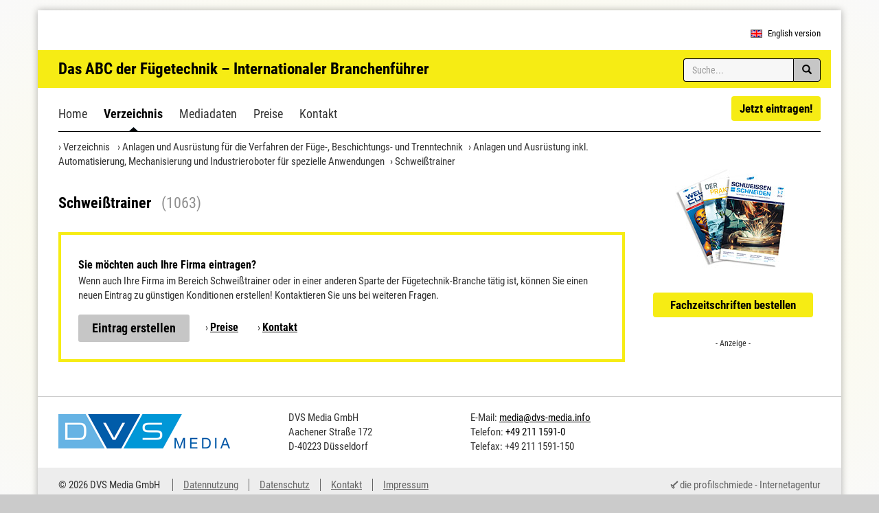

--- FILE ---
content_type: text/html; charset=UTF-8
request_url: https://www.abc-der-fuegetechnik.de/verzeichnis/1063-schweisstrainer-10448/
body_size: 3771
content:

    <!doctype html>
    <html lang="de">
    <head>
        <meta charset="utf-8" />  
        <base href="https://www.abc-der-fuegetechnik.de/" />
        <link rel="canonical" href="https://www.abc-der-fuegetechnik.de/verzeichnis/1063-schweisstrainer-10448/" />
        
        <title>Schweißtrainer (1063) &bull; Lieferverzeichnis &bull; Das ABC der Fügetechnik – Internationaler Branchenführer</title>
        
        <meta name="viewport" content="width=device-width, initial-scale=1.0" />
        <meta name="description" content="" />
        <meta name="author" content="DVS Media GmbH" />
        <meta name="robots" content="index,follow" />
    
        <!--[if IE]><![endif]-->
<!--[if (gte IE 8)|!(IE)]><!-->
<link rel="stylesheet" media="screen,projection" type="text/css" href="/booster.1.8.1/booster_css.php/dir=%3E/lib/bootstrap-3.3.6-dist/css/bootstrap.min.css,%3E/lib/slick/slick.css,%3E/lib/slick/slick-theme.css,%3E/lib/magnific/magnific-popup.css,%3E/style.css&amp;cachedir=booster_cache&amp;totalparts=1&amp;part=1&amp;debug=1&amp;nocache=1552557993" />
<!--<![endif]-->
<!--[if lte IE 7 ]>
<link rel="stylesheet" media="screen,projection" type="text/css" href="/booster.1.8.1/booster_css_ie.php/dir=%3E/lib/bootstrap-3.3.6-dist/css/bootstrap.min.css,%3E/lib/slick/slick.css,%3E/lib/slick/slick-theme.css,%3E/lib/magnific/magnific-popup.css,%3E/style.css&amp;cachedir=booster_cache&amp;totalparts=1&amp;part=1&amp;debug=1&amp;nocache=1552557993" />
<![endif]-->
<!--[if IE]><![endif]-->
<!--[if (gte IE 8)|!(IE)]><!-->
<link rel="stylesheet" media="print" type="text/css" href="/booster.1.8.1/booster_css.php/dir=%3E/style_print.css&amp;cachedir=booster_cache&amp;totalparts=1&amp;part=1&amp;debug=1&amp;nocache=1552557993" />
<!--<![endif]-->
<!--[if lte IE 7 ]>
<link rel="stylesheet" media="print" type="text/css" href="/booster.1.8.1/booster_css_ie.php/dir=%3E/style_print.css&amp;cachedir=booster_cache&amp;totalparts=1&amp;part=1&amp;debug=1&amp;nocache=1552557993" />
<![endif]-->

        
        <style>
            
    @font-face {
        font-family: 'Roboto Condensed';
        src: url('https://www.abc-der-fuegetechnik.de/lib/fonts/roboto_condensed/RobotoCondensed-Bold.eot');
        src: local('Roboto Condensed Bold'), local('RobotoCondensed-Bold'),
            url('https://www.abc-der-fuegetechnik.de/lib/fonts/roboto_condensed/RobotoCondensed-Bold.eot?#iefix') format('embedded-opentype'),
            url('https://www.abc-der-fuegetechnik.de/lib/fonts/roboto_condensed/RobotoCondensed-Bold.woff2') format('woff2'),
            url('https://www.abc-der-fuegetechnik.de/lib/fonts/roboto_condensed/RobotoCondensed-Bold.woff') format('woff'),
            url('https://www.abc-der-fuegetechnik.de/lib/fonts/roboto_condensed/RobotoCondensed-Bold.ttf') format('truetype'),
            url('https://www.abc-der-fuegetechnik.de/lib/fonts/roboto_condensed/RobotoCondensed-Bold.svg#RobotoCondensed-Bold') format('svg');
        font-weight: bold;
        font-style: normal;
        font-display: swap;
    }
    
    @font-face {
        font-family: 'Roboto Condensed';
        src: url('https://www.abc-der-fuegetechnik.de/lib/fonts/roboto_condensed/RobotoCondensed-Light.eot');
        src: local('Roboto Condensed Light'), local('RobotoCondensed-Light'),
            url('https://www.abc-der-fuegetechnik.de/lib/fonts/roboto_condensed/RobotoCondensed-Light.eot?#iefix') format('embedded-opentype'),
            url('https://www.abc-der-fuegetechnik.de/lib/fonts/roboto_condensed/RobotoCondensed-Light.woff2') format('woff2'),
            url('https://www.abc-der-fuegetechnik.de/lib/fonts/roboto_condensed/RobotoCondensed-Light.woff') format('woff'),
            url('https://www.abc-der-fuegetechnik.de/lib/fonts/roboto_condensed/RobotoCondensed-Light.ttf') format('truetype'),
            url('https://www.abc-der-fuegetechnik.de/lib/fonts/roboto_condensed/RobotoCondensed-Light.svg#RobotoCondensed-Light') format('svg');
        font-weight: 300;
        font-style: normal;
        font-display: swap;
    }
    
    @font-face {
        font-family: 'Roboto Condensed';
        src: url('https://www.abc-der-fuegetechnik.de/lib/fonts/roboto_condensed/RobotoCondensed-Italic.eot');
        src: local('Roboto Condensed Italic'), local('RobotoCondensed-Italic'),
            url('https://www.abc-der-fuegetechnik.de/lib/fonts/roboto_condensed/RobotoCondensed-Italic.eot?#iefix') format('embedded-opentype'),
            url('https://www.abc-der-fuegetechnik.de/lib/fonts/roboto_condensed/RobotoCondensed-Italic.woff2') format('woff2'),
            url('https://www.abc-der-fuegetechnik.de/lib/fonts/roboto_condensed/RobotoCondensed-Italic.woff') format('woff'),
            url('https://www.abc-der-fuegetechnik.de/lib/fonts/roboto_condensed/RobotoCondensed-Italic.ttf') format('truetype'),
            url('https://www.abc-der-fuegetechnik.de/lib/fonts/roboto_condensed/RobotoCondensed-Italic.svg#RobotoCondensed-Italic') format('svg');
        font-weight: normal;
        font-style: italic;
        font-display: swap;
    }
    
    @font-face {
        font-family: 'Roboto Condensed';
        src: url('https://www.abc-der-fuegetechnik.de/lib/fonts/roboto_condensed/RobotoCondensed-BoldItalic.eot');
        src: local('Roboto Condensed Bold Italic'), local('RobotoCondensed-BoldItalic'),
            url('https://www.abc-der-fuegetechnik.de/lib/fonts/roboto_condensed/RobotoCondensed-BoldItalic.eot?#iefix') format('embedded-opentype'),
            url('https://www.abc-der-fuegetechnik.de/lib/fonts/roboto_condensed/RobotoCondensed-BoldItalic.woff2') format('woff2'),
            url('https://www.abc-der-fuegetechnik.de/lib/fonts/roboto_condensed/RobotoCondensed-BoldItalic.woff') format('woff'),
            url('https://www.abc-der-fuegetechnik.de/lib/fonts/roboto_condensed/RobotoCondensed-BoldItalic.ttf') format('truetype'),
            url('https://www.abc-der-fuegetechnik.de/lib/fonts/roboto_condensed/RobotoCondensed-BoldItalic.svg#RobotoCondensed-BoldItalic') format('svg');
        font-weight: bold;
        font-style: italic;
        font-display: swap;
    }
    
    @font-face {
        font-family: 'Roboto Condensed';
        src: url('https://www.abc-der-fuegetechnik.de/lib/fonts/roboto_condensed/RobotoCondensed-LightItalic.eot');
        src: local('Roboto Condensed Light Italic'), local('RobotoCondensed-LightItalic'),
            url('https://www.abc-der-fuegetechnik.de/lib/fonts/roboto_condensed/RobotoCondensed-LightItalic.eot?#iefix') format('embedded-opentype'),
            url('https://www.abc-der-fuegetechnik.de/lib/fonts/roboto_condensed/RobotoCondensed-LightItalic.woff2') format('woff2'),
            url('https://www.abc-der-fuegetechnik.de/lib/fonts/roboto_condensed/RobotoCondensed-LightItalic.woff') format('woff'),
            url('https://www.abc-der-fuegetechnik.de/lib/fonts/roboto_condensed/RobotoCondensed-LightItalic.ttf') format('truetype'),
            url('https://www.abc-der-fuegetechnik.de/lib/fonts/roboto_condensed/RobotoCondensed-LightItalic.svg#RobotoCondensed-LightItalic') format('svg');
        font-weight: 300;
        font-style: italic;
        font-display: swap;
    }
    
    @font-face {
        font-family: 'Roboto Condensed';
        src: url('https://www.abc-der-fuegetechnik.de/lib/fonts/roboto_condensed/RobotoCondensed-Regular.eot');
        src: local('Roboto Condensed'), local('RobotoCondensed-Regular'),
            url('https://www.abc-der-fuegetechnik.de/lib/fonts/roboto_condensed/RobotoCondensed-Regular.eot?#iefix') format('embedded-opentype'),
            url('https://www.abc-der-fuegetechnik.de/lib/fonts/roboto_condensed/RobotoCondensed-Regular.woff2') format('woff2'),
            url('https://www.abc-der-fuegetechnik.de/lib/fonts/roboto_condensed/RobotoCondensed-Regular.woff') format('woff'),
            url('https://www.abc-der-fuegetechnik.de/lib/fonts/roboto_condensed/RobotoCondensed-Regular.ttf') format('truetype'),
            url('https://www.abc-der-fuegetechnik.de/lib/fonts/roboto_condensed/RobotoCondensed-Regular.svg#RobotoCondensed-Regular') format('svg');
        font-weight: normal;
        font-style: normal;
        font-display: swap;
    }

        </style>
    
        <link rel="shortcut icon" href="https://www.abc-der-fuegetechnik.de/favicon.ico" />
    
        <link rel="alternate" hreflang="de" href="https://www.abc-der-fuegetechnik.de/verzeichnis/1063-schweisstrainer-10448/" />
        <link rel="alternate" hreflang="en" href="https://www.abc-der-fuegetechnik.de/en/directory/1063-welding-trainer-10448/" />
        
    </head>
    
    <body class="lang-de page-49">
    <div id="wrapper">
    <div class="content-wrapper">
        <div class="page-wrapper">
            <header class="container">
                <div class="topbar clearfix hidden-sm">
			<a href="en/directory/1063-welding-trainer-10448/" class="language-en_GB pull-right"><span>English version</span></a>	
			</div>
			<!--div class="clearfix"></div-->
			<div class="row">
                <div class="col-md-9">
                    <div class="header-slogan">
                        <a class="logo--link" href="">
                            <h2>Das ABC der Fügetechnik – Internationaler Branchenführer</h2>
                        </a>
                        <span class="language-link-sm"><a href="en/directory/1063-welding-trainer-10448/" class="language-en_GB pull-right"><span>English version</span></a></span>
                    </div>
                </div>
                <div class="col-md-3 hidden-xs col-search">
                    <div class="search-form">
	                <a href="https://www.abc-der-fuegetechnik.de/files/ABC_der_Fügetechnik_Infomaterial.pdf" class="btn btn-default btn-eintragen hidden-xs visible-sm" target="_blank">Jetzt eintragen!</a>
                        <form action="suchergebnisse/" method="get">
                            <div class="form-group">
                                <label class="sr-only" for="sSearch">Suchen</label>
                                <div class="input-group">
                                    <input value="" type="text" name="suche" id="suche" class="form-control pull-left" placeholder="Suche...">
                                    <div class="input-group-btn">
                                        <button type="submit" class="btn btn-default">
                                            <span class="glyphicon glyphicon-search" aria-hidden="true"></span>
                                        </button>
                                    </div>
                                </div>
                            </div>
                        </form>
                    </div>
                </div>
            </div>
		</header>
		
		<nav class="navbar-default container" role="navigation">
	        <div class="navbar-header">
	            <button type="button" class="navbar-toggle" data-toggle="collapse" data-target="#mainnav">
	                <span class="sr-only">Toggle navigation</span>
	                <span class="icon-bar"></span>
	                <span class="icon-bar"></span>
	                <span class="icon-bar"></span>
	            </button>
	        </div>
	        
	        <div class="collapse navbar-collapse" id="mainnav">
	        
	            <a href="https://www.abc-der-fuegetechnik.de/files/ABC_der_Fügetechnik_Infomaterial.pdf" class="btn btn-default hidden-sm" target="_blank">Jetzt eintragen!</a>
	        
	            <ul class="nav navbar-nav"><li><a href="" title="Home">Home</a></li> <li class="active"><a href="verzeichnis/" title="Lieferverzeichnis">Verzeichnis</a></li> <li><a href="mediadaten/" title="Mediadaten">Mediadaten</a></li> <li><a href="preise/" title="Preise">Preise</a></li> <li><a href="kontakt/" title="Kontakt">Kontakt</a></li> </ul>
	            
				<div class="visible-xs-block">
		            <div class="search-form">
						<form class="navbar-form navbar-right">
							<div class="input-group">
								<label class="sr-only" for="sSearch">Suchen</label>
								<div class="input-group">
									<input type="text" name="sSearch" id="sSearch" class="form-control" placeholder="Suche...">
									<div class="input-group-btn">
										<button type="submit" class="btn btn-default">
											<span class="glyphicon glyphicon-search" aria-hidden="true"></span>
										</button>
									</div>
								</div>
							</div>
						</form>
		            </div>
	            </div>
	
	        </div>
	    </nav>
		
		<main class="container">
	        <div class="row">
	            <div class="col-md-9">
                <ol class="breadcrumb" itemscope itemtype="https://schema.org/BreadcrumbList">
            <li class="first" itemprop="itemListElement" itemscope itemtype="https://schema.org/ListItem">
                <a itemprop="item" href="https://www.abc-der-fuegetechnik.de/verzeichnis/">
                    <span itemprop="name">Verzeichnis</span>
                </a>
                <meta itemprop="position" content="1" />
            </li>
        <li itemprop="itemListElement"  itemscope itemtype="https://schema.org/ListItem"><a itemprop="item" href="https://www.abc-der-fuegetechnik.de/verzeichnis/i-anlagen-und-ausruestung-fuer-die-verfahren-der-fuege-beschichtungs-und-trenntechnik-9569/"><span itemprop="name">Anlagen und Ausrüstung für die Verfahren der Füge-, Beschichtungs- und Trenntechnik</span></a><meta itemprop="position" content="2" /></li><li itemprop="itemListElement"  itemscope itemtype="https://schema.org/ListItem"><a itemprop="item" href="https://www.abc-der-fuegetechnik.de/verzeichnis/6-anlagen-und-ausruestung-inkl-automatisierung-mechanisierung-und-industrieroboter-fuer-spezielle-anwendungen-9675/"><span itemprop="name">Anlagen und Ausrüstung inkl. Automatisierung, Mechanisierung und Industrieroboter für spezielle Anwendungen</span></a><meta itemprop="position" content="3" /></li><li class="active" itemprop="itemListElement" itemscope itemtype="https://schema.org/ListItem"><a itemprop="item" href="https://www.abc-der-fuegetechnik.de/verzeichnis/1063-schweisstrainer-10448/"><span itemprop="name">Schweißtrainer</span></a><meta itemprop="position" content="4" /></li></ol><div class="content"><h1>Schweißtrainer<span>(1063)</span></h1></div>
    <div class="modul modul--kontaktcta modul-bg--bg1">
		<h4>Sie möchten auch Ihre Firma eintragen?</h4>
		<p>Wenn auch Ihre Firma im Bereich&nbsp;Schweißtrainer oder in einer anderen Sparte der&nbsp;F&uuml;getechnik-Branche t&auml;tig ist, k&ouml;nnen Sie einen neuen Eintrag zu g&uuml;nstigen Konditionen erstellen! Kontaktieren Sie uns bei weiteren Fragen.</p>
		<a href="https://www.abc-der-fuegetechnik.de/files/ABC_Infomaterial_DE.pdf?1768268283" class="btn btn-primary btn-lg" target="_blank">Eintrag erstellen</a>
		<ul>
			<li>› <a href="preise/">Preise</a></li>
			<li>› <a href="kontakt/">Kontakt</a></li>
		</ul>
	</div>
    
				</div>
			
				<div class="col-md-3">
					<aside>
						<div class="ads">
							<img src="files/content/covers_zeitschriften_2024.jpg" class="img-responsive center-block" title="Fachzeitschriften bestellen">
							<a href="https://www.dvs-media.eu/de/zeitschriften/" class="btn btn-default" target="_blank">Fachzeitschriften bestellen</a>
						</div>  
							
						<div class="ads">
							<div class="ads-header">- Anzeige -</div>
							<div class="ads-content">
                                
        <script src="https://dvs.adspirit.de/adscript.php?pid=112&ord=[timestamp]" type="text/javascript"></script>
        <noscript>
         <a href="https://dvs.adspirit.de/adnoclick.php?pid=112&ord=[timestamp]" target="_top">
          <img src="https://dvs.adspirit.de/adnoscript.php?pid=112&ord=[timestamp]"
               alt="Hier klicken!" border="0" width="160" height="600" />
         </a>
        </noscript>
        
							</div>
						</div>
					</aside>
				</div>
				
			</div>
		</main>
                
        <main class="container kontakt--wrap">
            <div class="row kontakt--row">
                <div class="col-md-3 col-sm-4 col-xs-4 col-xxs-12">
                    <div class="kontakt--dvs-media-logo">
                        <img class="img-responsive" src="images/DVS_Media_4c_sm.png" srcset="images/DVS_Media_4c_md.png 2x, images/DVS_Media_4c_sm.png 1x" alt="DVS Media">
                    </div>
                </div>
                <div class="col-md-3 col-sm-4 col-xs-4 col-xxs-12">
                    <div class="kontakt--adresse">
                        <p>DVS Media GmbH<br>
                        Aachener Straße 172<br>
                        D-40223 Düsseldorf</p>
                    </div>
                </div>
                <div class="col-md-3 col-sm-4 col-xs-4 col-xxs-12">
                    <div class="kontakt--daten">
                        <p>E-Mail: <a href="mailto:media@dvs-media.info">media@dvs-media.info</a><br>
                        Telefon: <a href="tel:+4921115910">+49 211 1591-0</a><br>
                        Telefax: +49 211 1591-150</p>
                    </div>
                </div>
            </div>
        </main>
	
	
		<footer class="container">
	        <div class="row">
	            
           <div class="col-sm-12 col-md-8 copyright">
                <ul class="footer--navlist">
                    <li>&copy; 2026 DVS Media GmbH</li>
        <li><a href="datennutzung/">Datennutzung</a></li><li><a href="datenschutz/">Datenschutz</a></li><li><a href="kontakt/">Kontakt</a></li><li><a href="impressum/">Impressum</a></li>
                </ul>
            </div>
        
	            <p class="col-sm-12 col-md-4 webdesign"><a href="http://www.profilschmiede.de/" target="_blank">die profilschmiede - Internetagentur</a></p>
	        </div>
	    </footer>
    </div>
    </div>
    </div>
    
    <script type="text/javascript">
    /* <![CDATA[ */
        var root_path = "https://www.abc-der-fuegetechnik.de/";
    /* ]]>*/
    </script>
    <script type="text/javascript" src="/booster.1.8.1/booster_js.php/dir=%3E/lib/jquery.min.js,%3E/lib/bootstrap-3.3.6-dist/js/bootstrap.min.js,%3E/lib/slick/slick.min.js,%3E/lib/magnific/jquery.magnific-popup.min.js,%3E/js/custom.js&amp;cachedir=booster_cache&amp;js_minify=0&amp;nocache=1479466733"></script>


</body>
</html>

--- FILE ---
content_type: text/css;charset=UTF-8
request_url: https://www.abc-der-fuegetechnik.de/booster.1.8.1/booster_css.php/dir=%3E/style_print.css&cachedir=booster_cache&totalparts=1&part=1&debug=1&nocache=1552557993
body_size: 1173
content:

* {
    background: #fff;
    color: #000;
}

body {
    font: 14px/1.3 Arial, Helvetica, sans-serif;
}

a {
    color: #000;
    text-decoration: none;
}

.btn,
.ads img,
.navbar-default,
footer {
    display: none;
}


/* Header */

.logo {
    max-width: 200px;
    margin-bottom: 3em;
}
.logo img {
    max-width: 100%;
}

.header-logo,
.topbar {
    display: none;
}

.header-slogan {
    border-bottom: 1px solid #000;
}
.header-slogan h2 {
    margin-top: 0;
    margin-bottom: 10px;
    font-size: 16px;
}


/* breadcrumb */

.breadcrumb {
    border: none;
    background: none;
    border-top-left-radius: 0;
    border-top-right-radius: 0;
    list-style-image: none;
    list-style-position: outside;
    list-style-type: none;
    margin-bottom: 20px;
    padding: 12px 0px 8px 0px;
    font-size: 11px;

}
.breadcrumb li {
    display: inline-block;
}
.breadcrumb li:first-child {
    margin-left: -8px;
}
.breadcrumb > li::before,
.breadcrumb > li + li::before {
    content: "› ";
    color: #333;
    padding: 0 0 0 8px;
}


/* Module */

.modul--bildtext .row {
    /*display: flex;*/
    /*flex-direction: row-reverse;*/
}
.modul--bildtext .bildtext-bild {
    /*float: left;*/
    /*width: 30%;*/
    display: none;
}
.modul--bildtext .bildtext-bild img {
    /*width: 100%;*/
    /*height: auto;*/
    display: none;
}
.modul--bildtext:after {
    content: '';
    display: block;
    width: 0;
    height: 0;
    clear: both;
}

/*
.modul--kontaktcta .btn {
    display: inline-block;
    padding: 8px 20px;
    border: 1px solid #2268a2;
    border-radius: 3px;
}
*/
.modul--kontaktcta ul {
    display: none;
}


/* Verzeichnisse */

.headline h2 {
    /*text-decoration: underline;*/
    border-bottom: 1px solid #000;
    padding-bottom: 5px;
}

.headline h2 span {
    margin-left: 5px;
}

ul {
    padding-left: 30px;
}

ul.verzeichnisliste li {
    margin-bottom: 5px;
}

.rubrik {
    display: flex;
    align-items: baseline;
}
.rubrik--nr {
    /*margin-right: 10px;*/
    /*width: 20px;*/
}
.rubrik--nr span {
    display: block;
    width: 30px;
}
.rubrik--contents {
    /*margin-left: 5px;*/
}
.rubrik h3 {
    margin: 0;
    font-size: 16px;
    font-weight: normal;
}

.rubrik--used h2 {
    font-size: 18px;
}

.rubrik--notused h2 {
    font-size: 18px;
}

.rubrik .link {
    display: none;
}

.rubrik .breadcrumb {
    font-size: 14px;
    margin-top: 0;
}


/* Anbieter */

.anbieterliste {
    margin-top: 20px;
    margin-bottom: 10px;
}

.link-eintrag:after {
    content: '';
    display: block;
    width: 0;
    height: 0;
    clear: both;
}

.anbieterliste .eintrag {
    margin-bottom: 30px;
    display: table;
}

.anbieterliste .eintrag div {
    margin-bottom: 10px;
}

.anbieterliste .eintrag .eintrag--logo {
    width: 250px;
    float: left;
}
.anbieterliste .eintrag .eintrag--logo img {
    max-width: 150px;
    max-height: 120px;
}

.anbieterliste .eintrag .eintrag--adresse,
.anbieterliste .eintrag .eintrag--detaillink {
    margin-left: 275px;
}

.anbieterliste .eintrag .eintrag--adresse address {
    font-style: normal;
}


/* Detailseiten */

.entry-wrapper {}

.entry .row {
    display: flex;
}

.entry .row div:first-of-type {
    width: 250px;
}

.entry .row div:last-of-type {
    margin-left: 25px;
}

.entry img {
    width: 100%;
}

.entry address {
    font-style: normal;
}


/* kontakt--row */

.kontakt--wrap {
    margin-top: 20px;
    padding-top: 20px;
    padding-bottom: 20px;
    border-top: 1px solid #000;
    font-size: 14px;
}

.kontakt--row {
    display: flex;
}

.kontakt--dvs-media-logo {
    max-width: 250px;
    margin-top: 10px;
}

.kontakt--adresse {
    margin-left: 30px;
}

.kontakt--daten {
    margin-left: 30px;
}





--- FILE ---
content_type: image/svg+xml
request_url: https://www.abc-der-fuegetechnik.de/images/profilschmiede-hammer.svg
body_size: 1126
content:
<?xml version="1.0" encoding="utf-8"?>
<!-- Generator: Adobe Illustrator 20.1.0, SVG Export Plug-In . SVG Version: 6.00 Build 0)  -->
<svg version="1.1" id="Ebene_1" xmlns="http://www.w3.org/2000/svg" xmlns:xlink="http://www.w3.org/1999/xlink" x="0px" y="0px"
	 viewBox="0 0 12 12" style="enable-background:new 0 0 12 12;" xml:space="preserve">
<style type="text/css">
	.st0{fill:#656565;}
</style>
<path class="st0" d="M11.3,1.5c0-0.1-0.1-0.3-0.1-0.3l-0.6-0.6c-0.2-0.2-0.5-0.2-0.7,0L3.7,6.3c0,0-0.1-0.1-0.1-0.1L1.6,5
	c0,0-0.2,0-0.2,0C1.3,5,0.9,5.3,0.9,5.3C0.8,5.4,0.7,5.5,0.7,5.6v0c0,0-0.1,0.6,0,0.7c0,0,1.2,3,1.2,3v0l0.6,0.6
	c0,0,0.6,0.3,0.7,0.4c0,0.1,0.2,0.6,0.3,0.6L4,11.5c0,0,0.2,0.1,0.3,0.2c0,0,0.3,0,0.4-0.1l0,0l1.5-1.4c0,0,0.1-0.2,0.2-0.3l0.1-0.5
	c0,0-0.1-0.3-0.1-0.3c0,0-0.5-0.6-0.5-0.6C5.7,8.4,5.2,8.2,5.2,8.2c0,0-0.1-0.2-0.2-0.4l6.1-5.6c0.1-0.1,0.2-0.4,0.2-0.4
	C11.3,1.8,11.3,1.5,11.3,1.5L11.3,1.5L11.3,1.5z M3.2,8.7L2.8,8.3L2.2,6.9l0.7,0.4c0,0,0,0,0,0L4,8.5c0.1,0.3,0.2,0.6,0.4,0.7
	c0.1,0.1,0.3,0.2,0.5,0.3L4.4,10L4.3,9.9C4.1,9.4,4,9.3,3.9,9.3C3.9,9.2,3.8,9.1,3.2,8.7L3.2,8.7L3.2,8.7z"/>
</svg>
